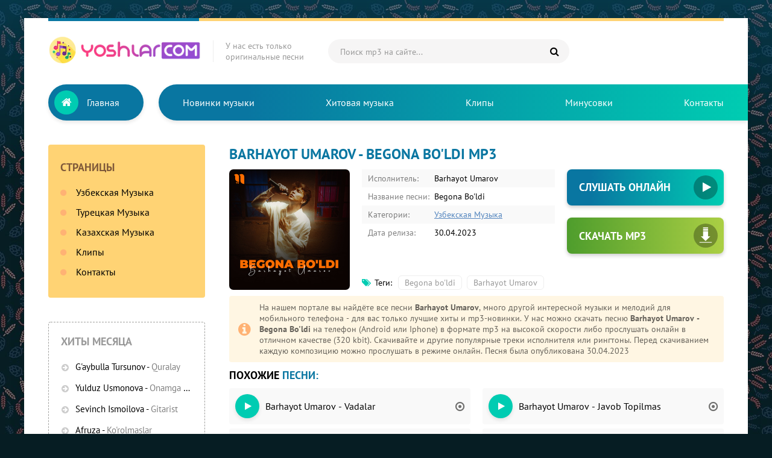

--- FILE ---
content_type: text/html; charset=UTF-8
request_url: https://yoshlar.com/load/music/barhayot_umarov_begona_bo_39_ldi/1-1-0-17609
body_size: 5373
content:
<!DOCTYPE html>
<html lang="ru">
<head>
<title>Barhayot Umarov - Begona Bo&#39;ldi скачать mp3</title>
<meta charset="utf-8">
<meta name="description" content="Скачать или слушать онлайн песню Barhayot Umarov - Begona Bo&#39;ldi mp3 в качестве 320 kbps. Громкая премьера 2025 года Barhayot Umarov - Begona Bo&#39;ldi песня на узбекском доступна для скачивания на сайте! Слушайте и скачивайте песню в mp3 формате">
<meta name="Keywords" content="Barhayot Umarov, Begona Bo&#39;ldi, Barhayot Umarov - Begona Bo&#39;ldi mp3, новый трек, скачать песню, слушайте, узбекский, mp3">
<link rel="canonical" href="https://yoshlar.com/load/music/barhayot_umarov_begona_bo_39_ldi/1-1-0-17609" />
<meta property="og:site_name" content="Скачать музыку бесплатно новинки музыки 2025">
<meta property="og:type" content="article">
<meta property="og:title" content="Barhayot Umarov - Begona Bo&#39;ldi">
<meta name="google-site-verification" content="IbWHCKrUTYH8yM6gIt7q1RtYbz5voddy_5NrMazBylA" />
<meta name="yandex-verification" content="41552a06039d574d" />
<meta name="viewport" content="width=device-width, initial-scale=1.0" />
<meta name="theme-color" content="#0976a1">
<link rel="preload" href="/style2/styles.css" as="style">
<link href="/style2/styles.css" type="text/css" rel="stylesheet" />
<link rel="preload" fetchpriority="high" as="image" href="/style2/logo24.webp" type="image/webp">
<link rel="preload" fetchpriority="high" as="image" href="/_ld/176/39640523.jpg" type="image/webp">
<link rel="preload" href="/fonts/fontawesome-webfont.woff2?v=4.7.0" as="font" type="font/woff2" crossorigin>
<link rel="shortcut icon" href="/images/logo.svg" />
<meta name="robots" content="all" />
<meta property="image" content="/_ld/176/39640523.jpg">
 <style>
.full-text {
 line-height: 1.5;
 font-weight: 300;
}
.ftext {
 max-height: 200px;
 overflow-x: hidden;
 overflow-y: auto;
 margin-top: -1px;
 border: 1px dashed #a0a09e;
 border-radius: 4px;
 padding: 2px 2px 2px 10px; 
}
.clearfix:after{content:"";display:table;clear:both}
 .mobs {
 background: #f9f9f9;
 padding: 5px;
 margin-bottom: 5px;
 font-size: 16px;
}
</style>

</head>
<body>

<div class="wrap">

 <div class="block center">
 
 <!--U1AHEADER1Z--><div class="header fx-row fx-middle"> 
 <a href="/" class="logo"><img src="/style2/logo25.webp" fetchpriority="high" width="253px" height="45px" alt="Новые оригинальные узбекские музыку 2026 - Скачать MP3 бесплатно"/></a>
 <div class="logo-caption">У нас есть только <br>оригинальные песни</div>
 <div class="search-wrap fx-1">
 <div class="search-box">
 <form method="get" action="/search">
 <input placeholder="Поиск mp3 на сайте..." name="q" value="" class="searchde" type="search">
 <input name="do" value="search" type="hidden">
 <input name="subaction" value="search" type="hidden">
 <button type="submit" class="searchc" title="Поиск"><span class="fa fa-search"></span></button>
 </form>
 </div>
 </div>
 <div class="btn-menu"><span class="fa fa-bars"></span></div>
 </div>
 
 <!-- END HEADER -->

 <nav class="nav">
 <ul class="header-nav fx-row to-mob"> 
 <li class="header-nav-main"><a href="/">Главная</a><span class="fa fa-home"></span></li>
 <li><a href="/uzmusic/">Новинки музыки</a></li>
 <li><a href="/xituz">Хитовая музыка</a></li>
 <li><a href="/clips/">Клипы</a></li> 
 <li><a href="/search/minus/">Минусовки</a></li>
 <li><a href="/index/0-13/">Контакты</a></li>
 </ul>
 </nav><!--/U1AHEADER1Z-->

 <!-- END NAV -->

 <div class="cols fx-row">
 
 <!--U1CLEFTER1Z--><div class="col-side">
 <div class="side-box side-nav-box to-mob">
 <div class="btn-close"><span class="fa fa-times"></span></div>
 <div class="side-bt">Страницы</div>
 <ul class="side-bc side-nav">
 <li><a href="/uzmusic/">Узбекская Музыка</a></li>
 <li><a href="/turk/">Турецкая Музыка</a></li>
 <li><a href="/kz-music/">Казахская Музыка</a></li>
 <li><a href="/clips/">Клипы</a></li>
 <li><a href="/index/0-13">Контакты</a></li>
 </ul>
 </div> 
 <div class="side-box to-mob">
 <div class="side-bt"> Хиты месяца</div>
<div class="side-bc">
 <div class="popular">  <a class="popular-desc nowrap" href="https://yoshlar.com/load/music/gaybulla_tursunov_quralay/1-1-0-21110">  <span class="popular-artist">G&#39;aybulla Tursunov</span> - <span class="popular-title">Quralay</span>  </a>  </div><div class="popular">  <a class="popular-desc nowrap" href="https://yoshlar.com/load/music/yulduz_usmonova_onamga_aytmang/1-1-0-21125">  <span class="popular-artist">Yulduz Usmonova</span> - <span class="popular-title">Onamga aytmang</span>  </a>  </div><div class="popular">  <a class="popular-desc nowrap" href="https://yoshlar.com/load/music/sevinch_ismoilova_gitarist/1-1-0-21093">  <span class="popular-artist">Sevinch Ismoilova</span> - <span class="popular-title">Gitarist</span>  </a>  </div><div class="popular">  <a class="popular-desc nowrap" href="https://yoshlar.com/load/music/afruza_korolmaslar/1-1-0-21321">  <span class="popular-artist">Afruza</span> - <span class="popular-title">Ko&#39;rolmaslar</span>  </a>  </div><div class="popular">  <a class="popular-desc nowrap" href="https://yoshlar.com/load/music/yorqinxoja_umarov_million/1-1-0-21138">  <span class="popular-artist">Yorqinxo&#39;ja Umarov</span> - <span class="popular-title">Million</span>  </a>  </div><div class="popular">  <a class="popular-desc nowrap" href="https://yoshlar.com/load/music/jaloliddin_ahmadaliyev_tong_otguncha/1-1-0-21091">  <span class="popular-artist">Jaloliddin Ahmadaliyev</span> - <span class="popular-title">Tong otguncha</span>  </a>  </div><div class="popular">  <a class="popular-desc nowrap" href="https://yoshlar.com/load/music/ziyoda_kochalar/1-1-0-21082">  <span class="popular-artist">Ziyoda</span> - <span class="popular-title">Ko&#39;chalar</span>  </a>  </div><div class="popular">  <a class="popular-desc nowrap" href="https://yoshlar.com/load/music/dildora_niyozova_sevmoqdasan/1-1-0-21075">  <span class="popular-artist">Dildora Niyozova</span> - <span class="popular-title">Sevmoqdasan</span>  </a>  </div><div class="popular">  <a class="popular-desc nowrap" href="https://yoshlar.com/load/music/ozoda_nursaidova_chamadon/1-1-0-21233">  <span class="popular-artist">Ozoda Nursaidova</span> - <span class="popular-title">Chamadon</span>  </a>  </div><div class="popular">  <a class="popular-desc nowrap" href="https://yoshlar.com/load/music/yulduz_usmonova_xamdam_sobirov_daryo_daryo/1-1-0-21301">  <span class="popular-artist">Yulduz Usmonova, Xamdam Sobirov</span> - <span class="popular-title">Daryo daryo</span>  </a>  </div><div class="popular">  <a class="popular-desc nowrap" href="https://yoshlar.com/load/music/yulduz_usmonova_ernar_ajdar_baramyn/1-1-0-21076">  <span class="popular-artist">Yulduz Usmonova, Ернар Айдар</span> - <span class="popular-title">Барамын</span>  </a>  </div><div class="popular">  <a class="popular-desc nowrap" href="https://yoshlar.com/load/music/yorqinxoja_umarov_million_millionlar_ichida_topganim/1-1-0-21197">  <span class="popular-artist">Yorqinxo&#39;ja Umarov</span> - <span class="popular-title">Million millionlar ichida topganim</span>  </a>  </div><div class="popular">  <a class="popular-desc nowrap" href="https://yoshlar.com/load/music/xamdam_sobirov_begonaga_kelin_bolding/1-1-0-21296">  <span class="popular-artist">Xamdam Sobirov</span> - <span class="popular-title">Begonaga kelin bo&#39;lding</span>  </a>  </div></div>
 </div>
 </div><!--/U1CLEFTER1Z-->
 
 <!-- END COL-SIDE -->
 
 <div class="col-main fx-1 clearfix">

 <article class="full ignore-select">
 <h1 class="sect-t"><span>Barhayot Umarov - Begona Bo&#39;ldi mp3</span></h1>
 <div class="fcols fx-row sect1">
 
<div class="fimg img-fit">
 <img fetchpriority="high" src="/_ld/176/39640523.jpg" width="200px" height="200px" alt="Barhayot Umarov - Begona Bo&#39;ldi">
 </div>
 <div class="fmid fx-1 fx-col">
 <ul class="finfo fx-1">
 <li><span>Исполнитель:</span> Barhayot Umarov</li>
 <li><span>Название песни:</span> Begona Bo&#39;ldi</li>
 <li><span>Категории:</span> <a href="/uzmusic">Узбекская Музыка</a></li>
 <li><span>Дата релиза:</span> 30.04.2023</li>
 </ul>
 <div class="ftags fx-row fx-start">
 <h2 class="ftags-caption"><span class="fa fa-tags"></span>Теги: </h2><noindex><a href="/search/Begona%20bo%27ldi/" rel="nofollow" class="eTag">Begona bo'ldi</a>, <a href="/search/Barhayot%20Umarov/" rel="nofollow" class="eTag">Barhayot Umarov</a></noindex> 
 </div>
 </div>
 <div class="fright">
 <div style="max-width: 100%; margin: 0 auto;">

<a href="#" class="player-btn open-player" data-plfull="0" rel="https://file.yoshlar.com/mp3/2023/Barhayot_Umarov-Begona_boldi.mp3" data-name="Barhayot Umarov" data-song="Begona Bo&#39;ldi" data-image="/_ld/176/39640523.jpg">Слушать онлайн<span class="plfull"><i class="fa fa-play"></i><i class="fa fa-pause"></i></span></a>

</div> 
 
 <a class="fdl fx-row fx-middle" download target="_self" href="https://file.yoshlar.com/mp3/2023/Barhayot_Umarov-Begona_boldi.mp3">
 <div class="fdl-dl"><span class="fa fa-arrow-down"></span></div>Скачать MP3
 </a>
 </div>
 </div>
 


 <div class="fcaption">
<div>На нашем портале вы найдёте все песни <b>Barhayot Umarov</b>, много другой интересной музыки и мелодий для мобильного телефона - для вас только лучшие хиты и mp3-новинки. У нас можно скачать песню <b>Barhayot Umarov - Begona Bo&#39;ldi</b> на телефон (Android или Iphone) в формате mp3 на высокой скорости либо прослушать онлайн в отличном качестве (320 kbit). Скачивайте и другие популярные треки исполнителя или рингтоны. Перед скачиванием каждую композицию можно прослушать в режиме онлайн. Песня была опубликована 30.04.2023</div>
 </div>

 <div class="sect1">
 <div class="sect-t">Похожие <span>песни:</span></div>
 <div class="sect-c columns-grid">
 
<ul class="uRelatedEntries"><li><a class="yosh fx-row fx-middle" style="margin-bottom: 7px" href="/load/music/barhayot_umarov_vadalar/1-1-0-21328">
 <div class="yosh-play-icon"><span class="fa fa-play"></span></div>
 <div class="yosh-desc fx-1">
 <div class="yosh-artist nowrap">Barhayot Umarov - Vadalar</div>
 </div>
 <div class="yosh-load-icon"><span class="fa fa-dot-circle-o"></span></div>
 </a>
</li><li><a class="yosh fx-row fx-middle" style="margin-bottom: 7px" href="/load/music/barhayot_umarov_senda_gapim_bor/1-1-0-21034">
 <div class="yosh-play-icon"><span class="fa fa-play"></span></div>
 <div class="yosh-desc fx-1">
 <div class="yosh-artist nowrap">Barhayot Umarov - Senda gapim bor</div>
 </div>
 <div class="yosh-load-icon"><span class="fa fa-dot-circle-o"></span></div>
 </a>
</li><li><a class="yosh fx-row fx-middle" style="margin-bottom: 7px" href="/load/music/barhayot_umarov_sindi_kongil/1-1-0-20610">
 <div class="yosh-play-icon"><span class="fa fa-play"></span></div>
 <div class="yosh-desc fx-1">
 <div class="yosh-artist nowrap">Barhayot Umarov - Sindi ko&#39;ngil</div>
 </div>
 <div class="yosh-load-icon"><span class="fa fa-dot-circle-o"></span></div>
 </a>
</li><li><a class="yosh fx-row fx-middle" style="margin-bottom: 7px" href="/load/music/barhayot_umarov_javob_topilmas/1-1-0-20246">
 <div class="yosh-play-icon"><span class="fa fa-play"></span></div>
 <div class="yosh-desc fx-1">
 <div class="yosh-artist nowrap">Barhayot Umarov - Javob Topilmas</div>
 </div>
 <div class="yosh-load-icon"><span class="fa fa-dot-circle-o"></span></div>
 </a>
</li><li><a class="yosh fx-row fx-middle" style="margin-bottom: 7px" href="/load/music/barhayot_umarov_ko_39_ngil/1-1-0-19274">
 <div class="yosh-play-icon"><span class="fa fa-play"></span></div>
 <div class="yosh-desc fx-1">
 <div class="yosh-artist nowrap">Barhayot Umarov - Ko&#39;ngil</div>
 </div>
 <div class="yosh-load-icon"><span class="fa fa-dot-circle-o"></span></div>
 </a>
</li><li><a class="yosh fx-row fx-middle" style="margin-bottom: 7px" href="/load/music/barhayot_umarov_arzon_sotibsan/1-1-0-18922">
 <div class="yosh-play-icon"><span class="fa fa-play"></span></div>
 <div class="yosh-desc fx-1">
 <div class="yosh-artist nowrap">Barhayot Umarov - Arzon sotibsan</div>
 </div>
 <div class="yosh-load-icon"><span class="fa fa-dot-circle-o"></span></div>
 </a>
</li></ul>
 
 </div>
 </div>
 <div class="sect1">
 <div class="sect-t">Новые <span>песни:</span></div>
 <div class="sect-c columns-grid">
 <a class="yosh fx-row fx-middle" href="https://yoshlar.com/load/music/tadzhikskaja_muzyka/shabnam_surayo_ohi_dil/13-1-0-21411">  <div class="yosh-clip-icon"><span class="fa fa-play open-player"></span></div>  <div class="yosh-desc fx-1">  <div class="yosh-artist nowrap">Shabnam Surayo</div> <div class="yosh-title nowrap">Ohi dil </div>  </div>  <div class="yosh-load-icon"><span class="fa fa-download"></span></div> </a><a class="yosh fx-row fx-middle" href="https://yoshlar.com/load/music/oybek_va_nigora_bir_dana/1-1-0-21410">  <div class="yosh-clip-icon"><span class="fa fa-play open-player"></span></div>  <div class="yosh-desc fx-1">  <div class="yosh-artist nowrap">Oybek va Nigora</div> <div class="yosh-title nowrap">Bir dana </div>  </div>  <div class="yosh-load-icon"><span class="fa fa-download"></span></div> </a><a class="yosh fx-row fx-middle" href="https://yoshlar.com/load/music/sunnatillo_dostov_aylanoyin/1-1-0-21409">  <div class="yosh-clip-icon"><span class="fa fa-play open-player"></span></div>  <div class="yosh-desc fx-1">  <div class="yosh-artist nowrap">Sunnatillo Do&#39;stov</div> <div class="yosh-title nowrap">Aylanoyin </div>  </div>  <div class="yosh-load-icon"><span class="fa fa-download"></span></div> </a><a class="yosh fx-row fx-middle" href="https://yoshlar.com/load/music/toiraxmed_kelmadi/1-1-0-21407">  <div class="yosh-clip-icon"><span class="fa fa-play open-player"></span></div>  <div class="yosh-desc fx-1">  <div class="yosh-artist nowrap">Toiraxmed</div> <div class="yosh-title nowrap">Kelmadi </div>  </div>  <div class="yosh-load-icon"><span class="fa fa-download"></span></div> </a><a class="yosh fx-row fx-middle" href="https://yoshlar.com/load/music/bunyod_sodiqov_bu_ishq/1-1-0-21406">  <div class="yosh-clip-icon"><span class="fa fa-play open-player"></span></div>  <div class="yosh-desc fx-1">  <div class="yosh-artist nowrap">Bunyod Sodiqov</div> <div class="yosh-title nowrap">Bu ishq </div>  </div>  <div class="yosh-load-icon"><span class="fa fa-download"></span></div> </a><a class="yosh fx-row fx-middle" href="https://yoshlar.com/load/music/ulug_39_bek_yulchiyev_axahay/1-1-0-21405">  <div class="yosh-clip-icon"><span class="fa fa-play open-player"></span></div>  <div class="yosh-desc fx-1">  <div class="yosh-artist nowrap">Ulug&#39;bek Yulchiyev</div> <div class="yosh-title nowrap">Axahay </div>  </div>  <div class="yosh-load-icon"><span class="fa fa-download"></span></div> </a><a class="yosh fx-row fx-middle" href="https://yoshlar.com/load/music/bobur_yusupov_onam/1-1-0-21404">  <div class="yosh-clip-icon"><span class="fa fa-play open-player"></span></div>  <div class="yosh-desc fx-1">  <div class="yosh-artist nowrap">Bobur Yusupov</div> <div class="yosh-title nowrap">Onam </div>  </div>  <div class="yosh-load-icon"><span class="fa fa-download"></span></div> </a><a class="yosh fx-row fx-middle" href="https://yoshlar.com/load/music/azizbek_hamidov_du_se_bor_namesha/1-1-0-21403">  <div class="yosh-clip-icon"><span class="fa fa-play open-player"></span></div>  <div class="yosh-desc fx-1">  <div class="yosh-artist nowrap">Azizbek Hamidov</div> <div class="yosh-title nowrap">Ду се бор намеша </div>  </div>  <div class="yosh-load-icon"><span class="fa fa-download"></span></div> </a><a class="yosh fx-row fx-middle" href="https://yoshlar.com/load/music/gaybulla_tursunov_jasmin_istayman/1-1-0-21393">  <div class="yosh-clip-icon"><span class="fa fa-play open-player"></span></div>  <div class="yosh-desc fx-1">  <div class="yosh-artist nowrap">G&#39;aybulla Tursunov, Jasmin</div> <div class="yosh-title nowrap">Istayman </div>  </div>  <div class="yosh-load-icon"><span class="fa fa-download"></span></div> </a><a class="yosh fx-row fx-middle" href="https://yoshlar.com/load/music/shavkat_zulfiqor_nurzida_isayeva_men_onamni_yaxshi_koraman/1-1-0-21401">  <div class="yosh-clip-icon"><span class="fa fa-play open-player"></span></div>  <div class="yosh-desc fx-1">  <div class="yosh-artist nowrap">Shavkat Zulfiqor, Nurzida Isayeva</div> <div class="yosh-title nowrap">Men onamni yaxshi ko&#39;raman </div>  </div>  <div class="yosh-load-icon"><span class="fa fa-download"></span></div> </a>
 </div>
 </div>
<div class="sect1">

</div>
 </article>
 
 </div>
 
 <!-- END COL-MAIN -->

 </div>
 
 <!-- END COLS -->
<div style="background: #eee; padding: 20px 40px 20px 40px; font-size: 16px; color: #434242;">
<b><a href="https://yoshlar.com/" rel="nofollow noopener"> Главная </a> » <a href="/uzmusic">Узбекская Музыка</a> » Barhayot Umarov - Begona Bo&#39;ldi скачать mp3</b><br><br>

 <b>ЧТО МЫ ПРЕДЛАГАЕМ?</b><br>
Скачивать бесплатно популярные узбекские песни мр3 2026.<br>

Скачать популярные и новые песни в формате mp3<br>
Нажмите кнопку «Узбекская Музыка» в строке меню, чтобы насладиться новыми песнями! Нажмите «Новинки музыки», чтобы прослушать или скачать песни, которые сейчас в тренде!<br>
</div>

<script src="/js/jquery-3.6.0.min.js" defer></script>
<script type="text/javascript" src="/js/audioplayer.js" defer></script>

<!--U1BFOOTER1Z--><div class="footer fx-row fx-middle">
 <div class="ftleft fx-1">
 Найти музыкальный трек, скачать его, получить тексты любимых хитов и даже посмотреть клип можно на музыкальном портале YOSHLAR.COM. Здесь собраны лучшие хиты Узбекистана.<br>
 По всем вопросам пишите на: <a rel="nofollow" target="_blank" href="mailto:info@yoshlar.com">info@yoshlar.com</a>
 <br>2010-2026 © Yoshlar.com - Узбекский музыкальный портал!
 </div>
 <div class="ftcount">
 <span style="display: none;"><!--LiveInternet counter--><script type="text/javascript">
 document.write("<a href='//www.liveinternet.ru/click' "+
 "target=_blank><img src='//counter.yadro.ru/hit?t44.6;r"+
 escape(document.referrer)+((typeof(screen)=="undefined")?"":
 ";s"+screen.width+"*"+screen.height+"*"+(screen.colorDepth?
 screen.colorDepth:screen.pixelDepth))+";u"+escape(document.URL)+
 ";h"+escape(document.title.substring(0,150))+";"+Math.random()+
 "' alt='' title='LiveInternet' "+
 "border='0' width='31' height='31'><\/a>")
 </script><!--/LiveInternet--></span></div>
 </div>
 
 <!-- END FOOTER -->

 </div>

 <!-- END BLOCK -->

</div>
<span style="display: none;">
</span>

<!-- END WRAP -->



<script src="/js/libs.js" defer></script><!--/U1BFOOTER1Z-->

<script type="application/ld+json">{"@context":"https://schema.org","@graph":[{"@type":"BreadcrumbList","@context":"https://schema.org/","itemListElement":[{"@type":"ListItem","position":1,"item":{"@id":"https://yoshlar.com/","name":"Скачать музыку и клип бесплатно"}},{"@type":"ListItem","position":2,"item":{"@id":"https://yoshlar.com/uzmusic/","name":"Mp3"}},{"@type":"ListItem","position":3,"item":{"@id":"https://yoshlar.com/load/music/barhayot_umarov_begona_bo_39_ldi/1-1-0-17609","name":"Barhayot Umarov - Begona Bo&#39;ldi"}}]}]}</script>
</body>
</html>
<!-- 0.21412 (s722) -->

--- FILE ---
content_type: text/css
request_url: https://yoshlar.com/style2/styles.css
body_size: 10003
content:
/* SET BASE
----------------------------------------------- */
* {background: transparent;margin:0;padding:0;outline:none;border: 0;-webkit-box-sizing: border-box;-moz-box-sizing: border-box;box-sizing: border-box;}
ol, ul {list-style:none;}
article, aside, figure, figure img, hgroup, footer, header, nav, section, main {display: block;}
body {font: 16px 'PT Sans', Arial, sans-serif; line-height:normal; padding:0; margin:0;        
color: #000; background:#061d23 url(../images/bg2.webp); height:100%; width:100%; font-weight:400;}
img {max-width:100%;}
.clr {clear: both;}
.clearfix:after {content: ""; display: table; clear: both;}
a {color: #000; text-decoration: none;}
a:hover, a:focus {color:#0976a1; text-decoration: none;}
h1, h2, h3, h4, h5 {font-weight:700; font-size:18px;}

button, input {font-family: 'PT Sans' !important;}

/*--- SET ---*/
button, input[type="button"], input[type="reset"], input[type="submit"] {
	padding:0 20px; display:inline-block; height:40px; line-height:40px; border-radius:20px; cursor:pointer; 
	background-color:#00ccb2; color:#fff; text-align:center; font-weight: 700; font-size: 16px;}
button:hover, input[type="button"]:hover, input[type="reset"]:hover, input[type="submit"]:hover {background-color:#05ad97; color:#fff;}
button:active, input[type="button"]:active, input[type="reset"]:active, input[type="submit"]:active {box-shadow: inset 0 1px 4px 0 rgba(0,0,0,0.1);}

input[type="text"], input[type="password"], input[type="search"] {display:block; width:100%; height:40px; line-height:40px; padding:0 15px;
	color:#000000; background-color:#fff; border-radius:4px; -webkit-appearance: none; 
	box-shadow:0 0 0 1px #EDEDED,inset 1px 1px 3px 0 rgba(0,0,0,0.06); font-size: 16px;}
input:focus::placeholder {color: transparent} 

select {height:40px; border:1px solid #e3e3e3; background-color:#FFF;}
textarea {display:block; width:100%; padding:10px; border:1px solid #e3e3e3; background-color:#F8F8F8; 
border-radius:0; overflow:auto; vertical-align:top; resize:vertical; 
box-shadow:0 0 0 1px #EDEDED,inset 1px 1px 3px 0 rgba(0,0,0,0.1);}

.img-fit {overflow: hidden; position: relative;}
.img-fit img {width: 100%; height: 100%; object-fit: cover; border-radius: 7px;}
.nowrap {white-space:nowrap; overflow:hidden; text-overflow:ellipsis;}
button, .anim {transition: all .3s;}

.fx-row {display:-ms-flexbox;display:-webkit-flex;display:flex;-ms-flex-wrap:wrap;-webkit-flex-wrap:wrap;flex-wrap:wrap;
-ms-flex-pack:justify;-webkit-justify-content:space-between;justify-content:space-between;}
.fx-center{-ms-flex-pack:center;-webkit-justify-content:center;justify-content:center}
.fx-middle{-ms-flex-align:center;-webkit-align-items:center;align-items:center}
.fx-col{display:-ms-flexbox;display:-webkit-flex;display:flex; 
-ms-flex-direction:column;-webkit-flex-direction:column;flex-direction:column}
.fx-start {-webkit-justify-content:flex-start;justify-content:flex-start;}
.fx-first {-ms-flex-order: -1;-webkit-order: -1;order: -1;}
.fx-last {-ms-flex-order: 10;-webkit-order: 10;order: 10;}
.fx-1, .fdl-btns .fdl {-ms-flex-preferred-size: 0; flex-basis: 0; -webkit-box-flex: 1; -ms-flex-positive: 1; flex-grow: 1; 
	max-width: 100%; min-width: 50px;}

b, strong {font-weight: 700;}
.footer a:hover, .col-side a:hover, .yosh:hover .yosh-desc, .speedbar a:hover, .btn-login:hover {text-decoration: underline;}

/* BASIC GRID
----------------------------------------------- */
.wrap {min-width:320px; overflow:hidden; padding-top: 30px;}
.wrap::before {content: ''; position: absolute; left: 0; right: 0; top: 0; height: 300px; 
	background: linear-gradient(to bottom, rgba(9,118,161,0.3) 0%, transparent 100%);}
.center {max-width:1200px; margin:0 auto; position:relative; z-index:20; 
	background-color: #fff; box-shadow: 0 0 30px rgba(0,0,0,0.05);}
.header {padding: 30px 40px 30px 40px; position: relative; 
	background: #fff }
.header:before, .footer::before {content: ''; position: absolute; left: 40px; right: 40px; top: 0; height: 5px;
	background: linear-gradient(to right, #0976a1 0%, #0976a1 250px, #ffd374 250px, #ffd374 100%);}
.nav {padding-left: 223px; position: relative;}
.col-side {width: 300px; padding: 40px; padding-right: 0;}
.col-main {min-height: 50vh; padding: 40px;}
.footer {background: #eee url(../images/logo.svg) 40px center / 40px no-repeat; color: #999;
	padding: 20px 40px 20px 120px; line-height: 1.6; position: relative; font-size: 14px;}
.footer a {color: #0976a1; text-decoration: underline;}
.rkl {margin-bottom: 20px; text-align: center; overflow: hidden;}
.rkl img, .rkl a {display: block;}


/* HEADER, FOOTER
----------------------------------------------- */
.logo {height: 50px; display: inline-block; color: #000 !important;
	font-weight: 700; font-size: 38px; line-height: 50px;}
.logo span {display: inline-block; vertical-align: middle; text-transform: uppercase; margin-left: 8px; 
	background-color: #00ccb2; color:#fff; font-size: 14px; 
	height: 26px; line-height: 26px; border-radius: 13px; padding: 0 10px;}
.logo-caption {padding-left: 20px; margin-left: 20px; border-left: 1px solid #eee; color: #999; font-size: 14px;}
.search-wrap {margin: 0 0 0 40px; position: relative;}
.search-box {max-width:400px; position:relative;}
.search-box input, .search-box input:focus {width:100%; padding:0 60px 0 20px; border-radius: 20px; 
	background-color: #f6f5f5; box-shadow: none;}
.search-box input:not(:focus)::placeholder {color: #999; opacity: 1; font-size: 14px;} 
.search-box button {position:absolute; right:5px; top:0px; z-index:10; width:40px; padding:0 !important; 
	background-color: transparent !important; color: #000 !important;}

.header-nav {background-color: #0976a1; border-radius: 30px 0 0 30px; padding: 0 30px; 
	box-shadow: 0 3px 6px rgba(0,0,0,0.1); 
	background: linear-gradient(to right, #0976a1 0%, #0976a1 15%, #00ccb2 100%);}
.header-nav a {display: block; height: 60px; line-height: 60px; color: #fff; padding: 0 10px;}
@media screen and (min-width: 1220px) {
	.header-nav-main {position: absolute; left: 40px; top: 0; color: #fff;}
	.header-nav-main a {border-radius: 30px; white-space: nowrap; padding: 0 40px 0 64px; 
		background-color: #0976a1; box-shadow: 0 3px 6px rgba(0,0,0,0.1);}
	.header-nav-main .fa {pointer-events: none; position: absolute; left: 10px; top: 10px; 
		width: 40px; height: 40px; line-height: 40px; border-radius: 20px; font-size: 18px;
		text-align: center; background: #00ccb2; color: #fff;}
}
.header-nav a:hover, .sect-link:hover, .ftags a:hover {background-color: #0976a1; color: #fff; border-color: #0976a1;}


/* SIDE
----------------------------------------------- */
.side-box + .side-box {margin-top: 40px;}
.side-box {border: 1px dashed #a0a09e; padding: 20px; border-radius: 4px;}
.side-bt {font-size: 18px; font-weight: 700; margin-bottom: 20px; color: #999; text-transform: uppercase;}
.side-nav-box {background-color: #ffd374; border: 0;}
.side-nav-box .side-bt {color: #7f593a; padding-top: 6px;}
.side-nav a {display: block; margin-bottom: 13px; white-space: nowrap;}
.side-nav a:before {content:"\f111"; font-family:'FontAwesome'; color:#ffb274; font-size: 12px; 
	width: 26px; display: inline-block; vertical-align: middle; position: relative; top: -1px;}
.popular {margin-bottom: 13px; line-height: 1.5;}
.popular-desc {display: block; padding-left: 24px; position: relative; font-size: 15px;}
.popular-desc:before {content:"\f0a9"; font-family:'FontAwesome'; color:#ccc; 
	display: inline-block; vertical-align: middle; position: absolute; left: 1px; top: 2px; font-size: 14px;}
.popular-title {opacity: 0.5;}



/* SECT
----------------------------------------------- */
.sections:not(:last-child), .sect1 {margin-bottom: 10px;}
.sections .sect {width: 49%;}
.sect-t {font-size: 18px; font-weight: 700; text-transform: uppercase; margin-bottom: 10px;}
.sect-t > span {color: #0976a1;}
.sect-link {display: block; background-color: #a0a09e; color: #fff; padding: 10px; 
	text-align: center; margin-top: 20px; border-radius: 4px;}
.sect-link .fa {margin-left: 10px;}
.columns-grid {column-gap: 20px; column-width: 320px;}
.columns-grid .yosh {page-break-inside: avoid; break-inside: avoid;}


/* SHORT STORY
----------------------------------------------- */
.yosh {padding: 10px; border-radius: 4px;}
.yosh:nth-child(2n+1) {background-color: #f9f9f9;}
.yosh-title {opacity: 0.5; font-size: 15px;}
.yosh-play-icon, .yosh-clip-icon {width: 40px; height: 40px; border-radius: 50%; font-size: 14px; 
	display: flex; justify-content: center; align-items: center; padding-left: 3px; 
	background-color: #00ccb2; color: #fff; margin-right: 10px; box-shadow: 0 3px 6px rgba(0,0,0,0.1);}
.yosh-clip-icon {background-color: #fc3d71; font-size: 16px; color: #fff;}
.yosh-load-icon {margin-left: 10px; color: #70706f; font-size: 18px;}


/* MOVIE ITEM
----------------------------------------------- */
.kinolar-item {width: calc((95% - 60px)/4); float: left; margin: 0 20px 20px 0;}
.kinolar-item:nth-child(4n) {margin-right: 0;}
.kinolar-img {display: block; padding-top: 140%; color: #ccc; box-shadow: 0 3px 6px rgba(0,0,0,0.1)}
.kinolar-img img {position: absolute; left: 0; top: 0;}
.kinolar-img::before {content: ''; position: absolute; z-index: 5; left: 0; right: 0; bottom: 0; height: 70%; 
	background: linear-gradient(to top, #000 0%, transparent 100%);}
.kinolar-desc {position: absolute; left: 0; right: 0; bottom: 0; z-index: 10; 
	padding: 15px; color: #e3e3e3; font-size: 14px; line-height: 1.6;}
.kinolar-title {font-weight: 700; font-size: 14px; color: #fff; text-transform: uppercase; margin-top: 5px;}
.kinolar-category {position: absolute; right: 10px; top: 10px; z-index: 10; display: inline-block; 
	background: linear-gradient(to top, #0976a1 0%, #0976a1 30%, #00ccb2 100%); color: #fff; 
	padding: 5px 13px; border-radius: 3px; font-size: 11px; opacity: 0.8;}

	
/* NEWS ITEM
----------------------------------------------- */
.news-item {width: calc((95% - 20px)/2); float: left; margin: 0 20px 20px 0; background-color: #f9f9f9;}
.news-item:nth-child(2n) {margin-right: 0;}
.news-img {width: 140px; height: 140px; display: block;}
.news-desc {padding: 15px 20px; padding-bottom: 0; line-height: 1.3; font-size: 18px;}
.news-title	{display: inline-block; margin-bottom: 10px; 
	display: -webkit-box; -webkit-line-clamp: 3; -webkit-box-orient: vertical; overflow: hidden;}
.news-meta {background-color: #eee; margin: 0 -20px; padding: 6px 20px;}
.news-meta div {color: #999; margin-right: 15px; font-size: 14px; display: inline-block;}
.news-meta .fa {margin-right: 8px;}


/* BOTTOM NAVIGATION
----------------------------------------------- */
.bottom-nav {line-height:46px; text-align:center; margin-top: 30px; font-size: 18px; }
.pagi-nav, .pagi-nav > span {max-width:100%; display:inline-block;}
.pnext a, .pprev a, .pprev > span, .pnext > span {display:block; width:46px;}
.navigation a, .navigation span, .pnext a, .pprev a, .pprev > span, .pnext > span {display:inline-block; padding:0 5px; 
min-width:46px; background-color:#fff; margin:0 3px; border-radius:4px; margin-top: 10px; border: 1px solid #eee;}
.navigation span:not(.nav_ext), .pagi-nav a:hover {background-color:#0976a1; color:#fff; border-color: #0976a1;}

.catPages1{padding:0!important;margin:0!important}
.swchItemA,.swchItem,.swchItemA1,.swchItem1{display: inline-block; padding: 0 5px; min-width: 36px; background-color: #fff; margin: 0 3px; border-radius: 4px; margin-top: 8px; border: 1px solid #eee;}
.swchItem,.swchItem1{color:#000; background:#fff}
.swchItem:hover,.swchItem1:hover{background:#0976a1;color:#fff;text-decoration:none}
.swchItemA,.swchItemA1{background:#0976a1; color:#fff;}
.catPages1,.catPages2{padding:10px 0}
.pagesBlock2{margin-top:10px!important;display:block}


/* FULL
----------------------------------------------- */
.full-comms {display: none;}
.fheader {margin-bottom: 20px;}
.full h1 {font-size: 24px; font-weight: 700; text-transform: uppercase;}
.full h1 a {margin-left: 10px; font-size: 14px;}
.fimg {width: 200px; height: 200px; margin-right: 20px;}
.fright {width: 260px; margin-left: 20px;}
.fcaption {font-size: 14px; line-height: 1.3; min-height: 40px;
	background-color: rgba(255, 211, 116, 0.2); border-radius: 4px; padding: 10px 15px; 
	color: rgba(0,0,0,0.6); position: relative; padding-left: 50px; margin-bottom: 10px;}
.fcaption div {display: -webkit-box; -webkit-box-orient: vertical; overflow: hidden;}
.fcaption::before {content:"\f05a"; font-family:'FontAwesome'; color: #ffb274; 
	position: absolute; left: 15px; top: 50%; transform: translateY(-50%); font-size: 24px;}
.fdl {height: 60px; border-radius: 8px; padding: 0 70px 0 20px; color: #fff; position: relative;
	box-shadow: 0 3px 6px rgba(0,0,0,0.2); text-transform: uppercase; font-weight: 700; font-size: 18px;
	background: linear-gradient(to right, #4e9d2c 0%, #abcf44 100%); margin-bottom: 20px;}
.fdl-dl {width: 40px; height: 40px; line-height: 40px; text-align: center; border-radius: 50%; color: #fff;
	background-color: rgba(0,0,0,0.3); position: absolute; right: 10px; top: 10px; font-size: 18px;}
.fdl:hover {background: linear-gradient(to right, #70b353 0%, #b6d758 100%); color: #fff;}
.finfo li {position: relative; padding: 6px 10px 6px 120px; font-size: 14px;}
.finfo li:nth-child(2n+1) {background-color: #f9f9f9;}
.finfo li > span:first-child {position: absolute; left: 10px; top: 6px; opacity: 0.5;}
.finfo a {color: #5687bf; text-decoration: underline;}
.ftags {font-size: 0;}
.ftags-caption, .ftags a {height: 24px; line-height: 24px; margin: 10px 10px 0 0; font-size: 14px; font-weight: 400;}
.ftags a {display: inline-block; padding: 0 10px; border-radius: 6px; margin-right: 8px;
	border: 1px solid #eee; color: #999; line-height: 22px;}
.ftags .fa {margin-right: 6px; color: #00ccb2;}

.fdl-btns {margin: 0 -10px;}
.fdl-btns .fdl {margin: 20px 10px 0 10px;}
.fdl-hd {background: linear-gradient(to top, #f0932b 0%, #f0932b 30%, #ffd374 100%); color: #7f593a;}
.fdl-mobile {background: linear-gradient(to top, #0976a1 0%, #0976a1 30%, #00ccb2 100%); color: #fff;}
.fdl .fa-arrow-down::before {content: ''; width: 40px; height: 40px; display: block;
	background: url(../images/dl.png) center center no-repeat; background-size: contain;}


/* FULL STORY STATIC
----------------------------------------------- */
.video-box embed, .video-box object, .video-box video, .video-box iframe, .video-box frame 
{width: 100%; max-width:100% !important; height:400px; display:block; margin:0 auto;}
.mejs-container {max-width:100% !important;}
.full-text {color:#444; font-size:16px; line-height:1.5;}
.full-text img {max-width:100%; margin:10px auto;}
.full-text a {text-decoration:underline; color:#5687bf;}
.full-text a:hover {text-decoration:none;}
.full-text h2, .full-text h3, .full-text h4, .full-text h5 {margin:10px 0; font-size:18px; font-weight:700;}
.full-text p {margin-bottom:10px;}
.full-text > ul, .full-text > ol {margin:10px 0;}
.full-text > ul li {list-style:disc; margin-left:40px; position:relative;}
.full-text > ol li {list-style:decimal; margin-left:40px;}


/* ADAPTIVE
----------------------------------------------- */
.btn-menu, .side-panel .header-nav .fa {display:none;}
.side-panel {width:260px; height:100%; overflow-x:hidden; overflow-y:auto; background-color:#fff;
padding:0; z-index:888; position:fixed; left:-280px; top:0; transition:left .4s;}
.side-panel.active {left:0;}
.close-overlay {width:100%; height:100%; background-color:rgba(0,0,0,0.8); 
position:fixed; left:0; top:0; z-index:887; display:none; cursor: pointer;}
.btn-close {cursor:pointer; display:block; left: 260px; top: -40px; position: fixed; z-index: 9999;
width:40px; height:40px; line-height:40px; text-align:center; font-size:18px; 
background-color: #e84e36; color: #fff; transition:top .4s; -webkit-transition:top .4s;}
.btn-close.active {top:0px;}
.side-panel .header-nav {display: none; text-align: left; border-radius: 0; padding: 20px;}
.side-panel .header-nav > li {width: 100%; margin-left: 0;}
.side-panel .header-nav > li > a {height: 40px; line-height: 40px; display: none;}
.side-panel .to-mob {margin: 0 !important;}
.side-panel .side-box {border-radius: 0; border: 0;}

@media screen and (max-width: 1220px) {
	.wrap {padding-top: 0;}
	body {background-image: none;}
	.center {max-width:1000px;}
	.nav, .col-side {display: none;}
	.cols {display: block;}
	.header::before, .footer::before {right: 20px; left: 20px; 
		background: linear-gradient(to right, #0976a1 0%, #0976a1 50%, #ffd374 50%, #ffd374 100%);}
	.header {box-shadow: 0 0 15px rgba(0,0,0,0.1); padding: 20px;}
	.header, .col-main {padding-left: 20px; padding-right: 20px;}
	.btn-login {margin-left: 20px;}
	.btn-menu {cursor:pointer; display:block; color: #fff; border-radius: 20px; 
	width:40px; height:40px; line-height:40px; text-align:center; font-size:18px; 
	background-color: #01435d; box-shadow: 0 3px 6px rgba(0,0,0,0.1); margin-left: 20px;}
}

@media screen and (max-width: 950px) {
	.center {max-width:768px;}
	.logo-caption {display: none;}
	.header {padding-bottom: 0; box-shadow: none;}
	.search-wrap {-ms-flex-order: 10;-webkit-order: 10;order: 10; margin: 0; margin-top: 20px; min-width: 100%;}
	.search-box {max-width: 100%;}
	.footer {padding: 20px;	display: block; padding-top: 140px; 
		background-position: center 20px; text-align: center; background-size: 100px 100px;}
	.ftleft {margin-bottom: 20px;}
	.logo {-ms-flex-preferred-size: 0; flex-basis: 0; -webkit-box-flex: 1; -ms-flex-positive: 1; flex-grow: 1; 
		max-width: 100%; min-width: 50px; white-space: nowrap; overflow: hidden; text-overflow: ellipsis;}
	.news-item {width: 100%; margin-right: 0;}

	.fright {width: 100%; margin: 0; margin-top: 20px;}
}

@media screen and (max-width: 760px) {
	.center {max-width:640px;}
	.sections .sect {width: 100%; margin-bottom: 20px;}
        
	.fcols {display: block;}
	.fimg {margin: 0 auto 20px auto;}
	.full h1 {text-align: center;}
	.fdl-btns {margin: 10px 0 0 0;}
	.fdl-btns .fdl {margin: 10px 0 0 0; min-width: 100%;}

	.ac-protect {margin-top:0px;}
	.comments-tree-list .comments-tree-list {padding-left:0px !important;}
	.comments-tree-list .comments-tree-list:before {display:none;}
	.mass_comments_action {display:none;}
	.sub-title h1 {font-size:18px; line-height:24px;}
}

@media screen and (max-width: 590px) {
	.center {max-width:480px;}
	.logo {font-size: 28px;}
        .fimg {width: 150px; height: 150px;}
        .col-main {padding-top: 20px;}
	.kinolar-item {width: calc((90% - 20px)/2);}
	.kinolar-item:nth-child(2n) {margin-right: 0;}

	.video-box embed, .video-box object, .video-box video, .video-box iframe, .video-box frame {height:300px;}
	.ui-dialog {width:100% !important;}
	.upop-left, .upop-right {float:none !important; width:100% !important; margin:0; padding:0 20px;}
	.upop-left {margin-bottom:10px; text-align:center;}
	.ui-dialog-buttonset button {display:block; margin:0 0 5px 0; width:100%;}
	#dofullsearch, #searchsuggestions span.seperator {display:none !important;}
}

@media screen and (max-width: 470px) {
	.center22 {max-width:360px;}

	.finfo li {padding-left: 120px;}
	.finfo li span {display: inline-block; width: 100px; overflow: hidden; white-space: nowrap; text-overflow: ellipsis;}
	.video-box embed, .video-box object, .video-box video, .video-box iframe, .video-box frame {height:250px;}
}



/*!
 *  Font Awesome 4.7.0 by @davegandy - http://fontawesome.io - @fontawesome
 *  License - http://fontawesome.io/license (Font: SIL OFL 1.1, CSS: MIT License)
 */
 @font-face{font-family:'FontAwesome';
 src:url('../fonts/fontawesome-webfont.woff2?v=4.7.0') format('woff2');
 font-weight:normal;font-style:normal; font-display: swap;}
 .fa{display:inline-block;font:normal normal normal 14px/1 FontAwesome;font-size:inherit;text-rendering:auto;-webkit-font-smoothing:antialiased;-moz-osx-font-smoothing:grayscale}.fa-lg{font-size:1.33333333em;line-height:.75em;vertical-align:-15%}.fa-2x{font-size:2em}.fa-3x{font-size:3em}.fa-4x{font-size:4em}.fa-5x{font-size:5em}.fa-fw{width:1.28571429em;text-align:center}.fa-ul{padding-left:0;margin-left:2.14285714em;list-style-type:none}.fa-ul>li{position:relative}.fa-li{position:absolute;left:-2.14285714em;width:2.14285714em;top:.14285714em;text-align:center}.fa-li.fa-lg{left:-1.85714286em}.fa-border{padding:.2em .25em .15em;border:solid .08em #eee;border-radius:.1em}.fa-pull-left{float:left}.fa-pull-right{float:right}.fa.fa-pull-left{margin-right:.3em}.fa.fa-pull-right{margin-left:.3em}.pull-right{float:right}.pull-left{float:left}.fa.pull-left{margin-right:.3em}.fa.pull-right{margin-left:.3em}.fa-spin{-webkit-animation:fa-spin 2s infinite linear;animation:fa-spin 2s infinite linear}.fa-pulse{-webkit-animation:fa-spin 1s infinite steps(8);animation:fa-spin 1s infinite steps(8)}@-webkit-keyframes fa-spin{0%{-webkit-transform:rotate(0deg);transform:rotate(0deg)}100%{-webkit-transform:rotate(359deg);transform:rotate(359deg)}}@keyframes fa-spin{0%{-webkit-transform:rotate(0deg);transform:rotate(0deg)}100%{-webkit-transform:rotate(359deg);transform:rotate(359deg)}}.fa-rotate-90{-ms-filter:"progid:DXImageTransform.Microsoft.BasicImage(rotation=1)";-webkit-transform:rotate(90deg);-ms-transform:rotate(90deg);transform:rotate(90deg)}.fa-rotate-180{-ms-filter:"progid:DXImageTransform.Microsoft.BasicImage(rotation=2)";-webkit-transform:rotate(180deg);-ms-transform:rotate(180deg);transform:rotate(180deg)}.fa-rotate-270{-ms-filter:"progid:DXImageTransform.Microsoft.BasicImage(rotation=3)";-webkit-transform:rotate(270deg);-ms-transform:rotate(270deg);transform:rotate(270deg)}.fa-flip-horizontal{-ms-filter:"progid:DXImageTransform.Microsoft.BasicImage(rotation=0, mirror=1)";-webkit-transform:scale(-1, 1);-ms-transform:scale(-1, 1);transform:scale(-1, 1)}.fa-flip-vertical{-ms-filter:"progid:DXImageTransform.Microsoft.BasicImage(rotation=2, mirror=1)";-webkit-transform:scale(1, -1);-ms-transform:scale(1, -1);transform:scale(1, -1)}:root .fa-rotate-90,:root .fa-rotate-180,:root .fa-rotate-270,:root .fa-flip-horizontal,:root .fa-flip-vertical{filter:none}.fa-stack{position:relative;display:inline-block;width:2em;height:2em;line-height:2em;vertical-align:middle}.fa-stack-1x,.fa-stack-2x{position:absolute;left:0;width:100%;text-align:center}.fa-stack-1x{line-height:inherit}.fa-stack-2x{font-size:2em}.fa-inverse{color:#fff}.fa-glass:before{content:"\f000"}.fa-music:before{content:"\f001"}.fa-search:before{content:"\f002"}.fa-envelope-o:before{content:"\f003"}.fa-mobile:before{content:"\f10b"}.fa-heart:before{content:"\f004"}.fa-star:before{content:"\f005"}.fa-star-o:before{content:"\f006"}.fa-user:before{content:"\f007"}.fa-film:before{content:"\f008"}.fa-th-large:before{content:"\f009"}.fa-th:before{content:"\f00a"}.fa-th-list:before{content:"\f00b"}.fa-check:before{content:"\f00c"}.fa-remove:before,.fa-close:before,.fa-times:before{content:"\f00d"}.fa-search-plus:before{content:"\f00e"}.fa-search-minus:before{content:"\f010"}.fa-power-off:before{content:"\f011"}.fa-signal:before{content:"\f012"}.fa-gear:before,.fa-cog:before{content:"\f013"}.fa-trash-o:before{content:"\f014"}.fa-home:before{content:"\f015"}.fa-file-o:before{content:"\f016"}.fa-clock-o:before{content:"\f017"}.fa-road:before{content:"\f018"}.fa-download:before{content:"\f019"}.fa-arrow-circle-o-down:before{content:"\f01a"}.fa-arrow-circle-o-up:before{content:"\f01b"}.fa-inbox:before{content:"\f01c"}.fa-play-circle-o:before{content:"\f01d"}.fa-rotate-right:before,.fa-repeat:before{content:"\f01e"}.fa-refresh:before{content:"\f021"}.fa-tv:before,.fa-television:before{content:"\f26c"}.fa-list-alt:before{content:"\f022"}.fa-lock:before{content:"\f023"}.fa-flag:before{content:"\f024"}.fa-headphones:before{content:"\f025"}.fa-volume-off:before{content:"\f026"}.fa-volume-down:before{content:"\f027"}.fa-volume-up:before{content:"\f028"}.fa-qrcode:before{content:"\f029"}.fa-barcode:before{content:"\f02a"}.fa-tag:before{content:"\f02b"}.fa-tags:before{content:"\f02c"}.fa-book:before{content:"\f02d"}.fa-bookmark:before{content:"\f02e"}.fa-print:before{content:"\f02f"}.fa-camera:before{content:"\f030"}.fa-font:before{content:"\f031"}.fa-bold:before{content:"\f032"}.fa-italic:before{content:"\f033"}.fa-text-height:before{content:"\f034"}.fa-text-width:before{content:"\f035"}.fa-align-left:before{content:"\f036"}.fa-align-center:before{content:"\f037"}.fa-align-right:before{content:"\f038"}.fa-align-justify:before{content:"\f039"}.fa-list:before{content:"\f03a"}.fa-dedent:before,.fa-outdent:before{content:"\f03b"}.fa-indent:before{content:"\f03c"}.fa-video-camera:before{content:"\f03d"}.fa-photo:before,.fa-image:before,.fa-picture-o:before{content:"\f03e"}.fa-pencil:before{content:"\f040"}.fa-map-marker:before{content:"\f041"}.fa-adjust:before{content:"\f042"}.fa-tint:before{content:"\f043"}.fa-edit:before,.fa-pencil-square-o:before{content:"\f044"}.fa-share-square-o:before{content:"\f045"}.fa-check-square-o:before{content:"\f046"}.fa-arrows:before{content:"\f047"}.fa-step-backward:before{content:"\f048"}.fa-fast-backward:before{content:"\f049"}.fa-backward:before{content:"\f04a"}.fa-play:before{content:"\f04b"}.fa-pause:before{content:"\f04c"}.fa-stop:before{content:"\f04d"}.fa-forward:before{content:"\f04e"}.fa-fast-forward:before{content:"\f050"}.fa-step-forward:before{content:"\f051"}.fa-eject:before{content:"\f052"}.fa-chevron-left:before{content:"\f053"}.fa-chevron-right:before{content:"\f054"}.fa-plus-circle:before{content:"\f055"}.fa-minus-circle:before{content:"\f056"}.fa-times-circle:before{content:"\f057"}.fa-check-circle:before{content:"\f058"}.fa-question-circle:before{content:"\f059"}.fa-info-circle:before{content:"\f05a"}.fa-crosshairs:before{content:"\f05b"}.fa-times-circle-o:before{content:"\f05c"}.fa-check-circle-o:before{content:"\f05d"}.fa-ban:before{content:"\f05e"}.fa-arrow-left:before{content:"\f060"}.fa-arrow-right:before{content:"\f061"}.fa-arrow-up:before{content:"\f062"}.fa-arrow-down:before{content:"\f063"}.fa-mail-forward:before,.fa-share:before{content:"\f064"}.fa-expand:before{content:"\f065"}.fa-compress:before{content:"\f066"}.fa-plus:before{content:"\f067"}.fa-minus:before{content:"\f068"}.fa-asterisk:before{content:"\f069"}.fa-exclamation-circle:before{content:"\f06a"}.fa-gift:before{content:"\f06b"}.fa-leaf:before{content:"\f06c"}.fa-fire:before{content:"\f06d"}.fa-eye:before{content:"\f06e"}.fa-eye-slash:before{content:"\f070"}.fa-warning:before,.fa-exclamation-triangle:before{content:"\f071"}.fa-plane:before{content:"\f072"}.fa-calendar:before{content:"\f073"}.fa-random:before{content:"\f074"}.fa-comment:before{content:"\f075"}.fa-magnet:before{content:"\f076"}.fa-chevron-up:before{content:"\f077"}.fa-chevron-down:before{content:"\f078"}.fa-retweet:before{content:"\f079"}.fa-shopping-cart:before{content:"\f07a"}.fa-folder:before{content:"\f07b"}.fa-folder-open:before{content:"\f07c"}.fa-arrows-v:before{content:"\f07d"}.fa-arrows-h:before{content:"\f07e"}.fa-bar-chart-o:before,.fa-bar-chart:before{content:"\f080"}.fa-twitter-square:before{content:"\f081"}.fa-facebook-square:before{content:"\f082"}.fa-camera-retro:before{content:"\f083"}.fa-key:before{content:"\f084"}.fa-gears:before,.fa-cogs:before{content:"\f085"}.fa-comments:before{content:"\f086"}.fa-thumbs-o-up:before{content:"\f087"}.fa-thumbs-o-down:before{content:"\f088"}.fa-star-half:before{content:"\f089"}.fa-heart-o:before{content:"\f08a"}.fa-sign-out:before{content:"\f08b"}.fa-linkedin-square:before{content:"\f08c"}.fa-thumb-tack:before{content:"\f08d"}.fa-external-link:before{content:"\f08e"}.fa-sign-in:before{content:"\f090"}.fa-trophy:before{content:"\f091"}.fa-github-square:before{content:"\f092"}.fa-upload:before{content:"\f093"}.fa-lemon-o:before{content:"\f094"}.fa-phone:before{content:"\f095"}.fa-square-o:before{content:"\f096"}.fa-bookmark-o:before{content:"\f097"}.fa-phone-square:before{content:"\f098"}.fa-twitter:before{content:"\f099"}.fa-dot-circle-o:before{content:"\f192"}.fa-facebook-f:before,.fa-facebook:before{content:"\f09a"}.fa-github:before{content:"\f09b"}.fa-unlock:before{content:"\f09c"}.fa-credit-card:before{content:"\f09d"}.fa-feed:before,.fa-rss:before{content:"\f09e"}.fa-hdd-o:before{content:"\f0a0"}.fa-bullhorn:before{content:"\f0a1"}.fa-bell:before{content:"\f0f3"}.fa-certificate:before{content:"\f0a3"}.fa-hand-o-right:before{content:"\f0a4"}.fa-hand-o-left:before{content:"\f0a5"}.fa-hand-o-up:before{content:"\f0a6"}.fa-hand-o-down:before{content:"\f0a7"}.fa-arrow-circle-left:before{content:"\f0a8"}.fa-arrow-circle-right:before{content:"\f0a9"}.fa-arrow-circle-up:before{content:"\f0aa"}.fa-arrow-circle-down:before{content:"\f0ab"}.fa-globe:before{content:"\f0ac"}.fa-wrench:before{content:"\f0ad"}.fa-tasks:before{content:"\f0ae"}.fa-filter:before{content:"\f0b0"}.fa-briefcase:before{content:"\f0b1"}.fa-arrows-alt:before{content:"\f0b2"}.fa-group:before,.fa-users:before{content:"\f0c0"}.fa-chain:before,.fa-link:before{content:"\f0c1"}.fa-cloud:before{content:"\f0c2"}.fa-flask:before{content:"\f0c3"}.fa-cut:before,.fa-scissors:before{content:"\f0c4"}.fa-copy:before,.fa-files-o:before{content:"\f0c5"}.fa-paperclip:before{content:"\f0c6"}.fa-save:before,.fa-floppy-o:before{content:"\f0c7"}.fa-square:before{content:"\f0c8"}.fa-navicon:before,.fa-reorder:before,.fa-bars:before{content:"\f0c9"}.fa-list-ul:before{content:"\f0ca"}.fa-list-ol:before{content:"\f0cb"}.fa-strikethrough:before{content:"\f0cc"}.fa-underline:before{content:"\f0cd"}.fa-table:before{content:"\f0ce"}.fa-magic:before{content:"\f0d0"}.fa-truck:before{content:"\f0d1"}.fa-pinterest:before{content:"\f0d2"}.fa-pinterest-square:before{content:"\f0d3"}.fa-google-plus-square:before{content:"\f0d4"}.fa-google-plus:before{content:"\f0d5"}.fa-money:before{content:"\f0d6"}.fa-caret-down:before{content:"\f0d7"}
.sr-only{position:absolute;width:1px;height:1px;padding:0;margin:-1px;overflow:hidden;clip:rect(0, 0, 0, 0);border:0}.sr-only-focusable:active,.sr-only-focusable:focus{position:static;width:auto;height:auto;margin:0;overflow:visible;clip:auto}
 

 /* AUDIO PLEER
----------------------------------------------- */
.player-btn {
	display: block;
	height: 60px;
    border-radius: 8px;
    padding: 0 70px 0 20px;
	line-height: 60px;
    color: #fff;
    position: relative;
    box-shadow: 0 3px 6px rgb(0 0 0 / 20%);
    font-size: 18px;
    background: linear-gradient(to right, #0976a1 0%, #0976a1 15%, #00ccb2 100%);
    margin-bottom: 20px;
	box-sizing: border-box;
	text-align: left;
	font-weight: bold;
	text-transform: uppercase;
}

.player-btn:hover {
	background: linear-gradient(to right, #0976a1 0%, #0976a1 15%, #00ccb2 100%); color: #fff;
}

.player-btn > span {
	width: 40px;
    height: 40px;
    line-height: 40px;
    text-align: center;
    border-radius: 50%;
    color: #fff;
    background-color: rgba(0,0,0,0.3);
    position: absolute;
    right: 10px;
    top: 10px;
    font-size: 18px;
}

	.player-btn > span > i {
		margin-left: 3px;
	}
	
	.player-btn i:last-child {
		display: none;
	}
	
	.player-btn-active i:first-child {
		display: none;
	}
	
	.player-btn-active i:last-child {
		display: inline-block;
		margin-left: 1px;
	}

.open-player {
	cursor: pointer;
}

.oplayer {
	position: fixed;
	left: 0;
	bottom: 0;
	width: 100%;
	height: 70px;
	z-index: 99999;
	box-shadow: 0px -5px 7px rgb(0 0 0 / 13%);
	background: #fff;
	display: flex;
	justify-content: space-between;
	align-items: center;
	box-sizing: border-box;
	padding-left: calc((100% - 1200px) / 2);
	padding-right: calc((100% - 1200px) / 2);
	text-align: left;
}

.oplayer:before {
    content: '';
    position: absolute;
    left: 0px;
    width: 100%;
    top: -5px;
    height: 5px;
    background: linear-gradient(to right, #0976a1 0%, #0976a1 250px, #ffd374 250px, #ffd374 100%);
}

	.oplayer-nav {
		display: flex;
		align-items: center;
		padding: 0 20px 0 0;
	}
	
		.oplayer-prev {
			
		}
		
		.oplayer-play {
			width: 50px;
			height: 50px;
			border-radius: 100%;
			background: #00ccb2;
			cursor: pointer;
			line-height: 50px;
			font-size: 15px;
			color: #fff;
			text-align: center;
		}
		
			.oplayer-play i {
				margin-left: 3px;
			}
			
			.oplayer-play i:last-child {
				display: none;
			}
			
		.audioplayer-playing .oplayer-play i:first-child {
			display: none;
		}
		
		.audioplayer-playing .oplayer-play i:last-child {
			display: inline-block;
		}
		
		.oplayer-next {
			
		}
		
	.oplayer-center {
		position: relative;
		padding: 0 20px 0 70px;
		box-sizing: border-box;
		width: 300px;
	}
	
		.oplayer-image {
			position: absolute;
			left: 0;
			top: calc(50% - 25px);
			width: 50px;
			height: 50px;
			border-radius: 100%;
			overflow: hidden;
		}
		
			.oplayer-image img {
				width: 50px;
				height: 50px;
				border-radius: 100%;
			}
			
		.oplayer-song {
			color: #000;
			font-weight: bold;
			font-size: 16px;
			height: 20px;
			line-height: 20px;
			overflow: hidden;
		}
		
		.oplayer-name {
			color: #333;
			font-size: 14px;
			height: 18px;
			line-height: 18px;
			overflow: hidden;
		}
		
	.oplayer-progress {
		flex: 1;
		height: 10px;
		background: #ebefed;
		border-radius: 5px;
		position: relative;
	}
	
		.oplayer-progress > div.audioplayer-bar-loaded {
			background: #cfd9dc;
			position: absolute;
			left: 0;
			top: 0;
			height: 100%;
			border-radius: 5px;
		}
		
		.oplayer-progress > div.audioplayer-bar-played {
			background: #00ccb2;
			position: absolute;
			left: 0;
			top: 0;
			height: 100%;
			border-radius: 5px;
		}
		
	.oplayer-right {
		display: flex;
		align-items: center;
		margin: 0 0 0 20px;
	}
	
		.oplayer-download {
			width: 40px;
			height: 30px;
			line-height: 32px;
			text-align: center;
			display: block;
			font-size: 18px;
			color: #000;
		}
	
		.oplayer-current-time {
			font-size: 13px;
		}
		
		.oplayer-time {
			font-size: 13px;
		}
		
		.oplayer-right > i {
			font-style: normal;
			font-size: 13px;
			margin: 0 5px;
		}
	
		.oplayer-volume {
			position: relative;
			overflow: hidden;
			margin: 0 0 0 15px;
		}
		
		.oplayer-volume:hover {
			overflow: visible;
		}
		
		.audioplayer-volume {
			height: 30px;
			overflow: hidden;
			margin: 12px 0 0 0;
		}
		
			.audioplayer-volume-button {
				display: block;
				background: url("data:image/svg+xml,%3Csvg xmlns='http://www.w3.org/2000/svg' version='1.1' xmlns:xlink='http://www.w3.org/1999/xlink' xmlns:svgjs='http://svgjs.com/svgjs' width='512' height='512' x='0' y='0' viewBox='0 0 480 480' style='enable-background:new 0 0 512 512' xml:space='preserve' class=''%3E%3Cg%3E%3Cpath d='M278.944 17.577c-5.568-2.656-12.128-1.952-16.928 1.92L106.368 144.009H32c-17.632 0-32 14.368-32 32v128c0 17.632 14.368 32 32 32h74.368l155.616 124.512A16.158 16.158 0 0 0 272 464.009c2.368 0 4.736-.512 6.944-1.568A16.05 16.05 0 0 0 288 448.009v-416a16.05 16.05 0 0 0-9.056-14.432zM96 304.009H32v-128h64v128zm160 110.688-128-102.4V167.721l128-102.4v349.376zM369.024 126.857c-6.304-6.24-16.416-6.144-22.624.128-6.208 6.304-6.144 16.416.128 22.624 24.16 23.904 37.472 56 37.472 90.4 0 34.4-13.312 66.496-37.472 90.4-6.304 6.208-6.368 16.32-.128 22.624a15.943 15.943 0 0 0 11.36 4.736c4.064 0 8.128-1.536 11.264-4.64 30.304-29.92 46.976-70.08 46.976-113.12 0-43.04-16.672-83.2-46.976-113.152z' fill='%23525e64' data-original='%23000000' class=''%3E%3C/path%3E%3Cpath d='M414.144 81.769c-6.272-6.208-16.416-6.176-22.624.096-6.208 6.272-6.176 16.416.096 22.624C427.968 140.553 448 188.681 448 240.009s-20.032 99.456-56.384 135.52c-6.272 6.208-6.304 16.352-.096 22.624a15.89 15.89 0 0 0 11.36 4.736c4.064 0 8.128-1.536 11.264-4.64C456.608 356.137 480 299.945 480 240.009c0-59.936-23.392-116.128-65.856-158.24z' fill='%23525e64' data-original='%23000000' class=''%3E%3C/path%3E%3C/g%3E%3C/svg%3E") left center no-repeat;
				background-size: 20px auto;
				padding: 0 0 0 28px;
				position: relative;
				z-index: 222;
			}
			
			.audioplayer-volume-adjust {
				position: absolute;
				left: -8px;
				bottom: 0px;
				height: 60px;
				width: 10px;
				transition: all .25s ease;
				border-radius: 4px;
				background: #fff;
				box-shadow: 0 0 7px rgb(0 0 0 / 15%);
				padding: 10px 12px 35px 12px;
				opacity: 0;
				
			}
			
			.audioplayer-volume:hover {
				overflow: visible;
			}
			
			.audioplayer-volume:hover .audioplayer-volume-adjust {
				opacity: 1;
			}
			
				.audioplayer-volume-adjust > div {
					height: 100%;
					position: relative;
					background: #cfd9dc;
				}
				
					.audioplayer-volume-adjust > div > div {
						background: #72daf0;
						position: absolute;
						left: 0;
						bottom: 0;
						width: 100%;
					}
					
			.volpr {
				display: block;
				width: 40px;
				overflow: hidden;
				position: relative;
				z-index: 222;
				color: #737373;
			}
		


@media (max-width: 1240px) {
	
	.oplayer {
		padding: 0 20px;
	}
	
	.oplayer-center {
		width: auto;
		max-width: 250px;
	}	
	
	.oplayer-volume {
		display: none;
	}
	
}

@media (max-width: 650px) {
	
	.oplayer {
		padding: 0 10px;
	}
	
	.oplayer-nav {
		margin: 0 10px 0 0;
		padding: 0;
	}
	
	.oplayer-center {
		padding: 15px 0 0 4px;
		height: 70px;
		max-width: none;
		box-sizing: border-box;
		display: flex;
		width: calc(100% - 80px);
		white-space: nowrap;
	}
	
	.oplayer-progress {
		position: absolute;
		left: 73px;
		top: 42px;
		width: calc(100% - 128px);
	}
	
	.oplayer-song, .oplayer-name {
		height: 20px;
		line-height: 20px;
		text-overflow: ellipsis;
		white-space: nowrap;
	}
	
	.oplayer-song {
		margin: 0 5px 0 0;
		font-size: 14px;
	}
	
	.oplayer-right {
		box-sizing: border-box;
		height: 70px;
		width: 70px;
		padding: 19px 0 0 0;
		margin: 0;
		align-items: flex-start;
	}
	
		.oplayer-current-time {
			font-size: 11px;
		}
		
		.oplayer-time {
			font-size: 11px;
		}
		
	.oplayer-image {
		display: none;
	}
	
	.oplayer-name {
		display: none;
	}
	
	.oplayer-song {
		width: calc(100% - 10px);
	}
	
	.oplayer-download {
		position: absolute;
		right: 10px;
		bottom: 10px;
	}
	
}

.audioplayer-volume-adjust, .audioplayer-volume-adjust > div, .audioplayer-volume-adjust > div > div {
  box-sizing: content-box !important;
}

 /* SHRIFT
----------------------------------------------- */

/* cyrillic-ext */
@font-face {
  font-family: 'PT Sans';
  font-style: normal;
  font-weight: 400;
  font-display: swap;
  src: url(https://fonts.gstatic.com/s/ptsans/v17/jizaRExUiTo99u79D0-ExdGM.woff2) format('woff2');
  unicode-range: U+0460-052F, U+1C80-1C8A, U+20B4, U+2DE0-2DFF, U+A640-A69F, U+FE2E-FE2F;
}
/* cyrillic */
@font-face {
  font-family: 'PT Sans';
  font-style: normal;
  font-weight: 400;
  font-display: swap;
  src: url(https://fonts.gstatic.com/s/ptsans/v17/jizaRExUiTo99u79D0aExdGM.woff2) format('woff2');
  unicode-range: U+0301, U+0400-045F, U+0490-0491, U+04B0-04B1, U+2116;
}
/* latin-ext */
@font-face {
  font-family: 'PT Sans';
  font-style: normal;
  font-weight: 400;
  font-display: swap;
  src: url(https://fonts.gstatic.com/s/ptsans/v17/jizaRExUiTo99u79D0yExdGM.woff2) format('woff2');
  unicode-range: U+0100-02BA, U+02BD-02C5, U+02C7-02CC, U+02CE-02D7, U+02DD-02FF, U+0304, U+0308, U+0329, U+1D00-1DBF, U+1E00-1E9F, U+1EF2-1EFF, U+2020, U+20A0-20AB, U+20AD-20C0, U+2113, U+2C60-2C7F, U+A720-A7FF;
}
/* latin */
@font-face {
  font-family: 'PT Sans';
  font-style: normal;
  font-weight: 400;
  font-display: swap;
  src: url(https://fonts.gstatic.com/s/ptsans/v17/jizaRExUiTo99u79D0KExQ.woff2) format('woff2');
  unicode-range: U+0000-00FF, U+0131, U+0152-0153, U+02BB-02BC, U+02C6, U+02DA, U+02DC, U+0304, U+0308, U+0329, U+2000-206F, U+20AC, U+2122, U+2191, U+2193, U+2212, U+2215, U+FEFF, U+FFFD;
}
/* cyrillic-ext */
@font-face {
  font-family: 'PT Sans';
  font-style: normal;
  font-weight: 700;
  font-display: swap;
  src: url(https://fonts.gstatic.com/s/ptsans/v17/jizfRExUiTo99u79B_mh0OOtLQ0Z.woff2) format('woff2');
  unicode-range: U+0460-052F, U+1C80-1C8A, U+20B4, U+2DE0-2DFF, U+A640-A69F, U+FE2E-FE2F;
}
/* cyrillic */
@font-face {
  font-family: 'PT Sans';
  font-style: normal;
  font-weight: 700;
  font-display: swap;
  src: url(https://fonts.gstatic.com/s/ptsans/v17/jizfRExUiTo99u79B_mh0OqtLQ0Z.woff2) format('woff2');
  unicode-range: U+0301, U+0400-045F, U+0490-0491, U+04B0-04B1, U+2116;
}
/* latin-ext */
@font-face {
  font-family: 'PT Sans';
  font-style: normal;
  font-weight: 700;
  font-display: swap;
  src: url(https://fonts.gstatic.com/s/ptsans/v17/jizfRExUiTo99u79B_mh0OCtLQ0Z.woff2) format('woff2');
  unicode-range: U+0100-02BA, U+02BD-02C5, U+02C7-02CC, U+02CE-02D7, U+02DD-02FF, U+0304, U+0308, U+0329, U+1D00-1DBF, U+1E00-1E9F, U+1EF2-1EFF, U+2020, U+20A0-20AB, U+20AD-20C0, U+2113, U+2C60-2C7F, U+A720-A7FF;
}
/* latin */
@font-face {
  font-family: 'PT Sans';
  font-style: normal;
  font-weight: 700;
  font-display: swap;
  src: url(https://fonts.gstatic.com/s/ptsans/v17/jizfRExUiTo99u79B_mh0O6tLQ.woff2) format('woff2');
  unicode-range: U+0000-00FF, U+0131, U+0152-0153, U+02BB-02BC, U+02C6, U+02DA, U+02DC, U+0304, U+0308, U+0329, U+2000-206F, U+20AC, U+2122, U+2191, U+2193, U+2212, U+2215, U+FEFF, U+FFFD;
}




--- FILE ---
content_type: application/javascript; charset=UTF-8
request_url: https://yoshlar.com/js/libs.js
body_size: 518
content:
$(document).ready(function(){
  
		
	$('body').append('<div class="close-overlay" id="close-overlay"></div><div class="side-panel" id="side-panel"></div>');
	$('.to-mob').each(function() { $(this).clone().appendTo('#side-panel'); });		
	$(".btn-menu").click(function(){
		$('#side-panel, .btn-close').addClass('active'); $("#close-overlay").fadeIn(200);
	});
	$(".close-overlay, .btn-close").click(function(){
		$('#side-panel, .btn-close').removeClass('active'); $('#close-overlay').fadeOut(200);
	}); 
	
    

});




--- FILE ---
content_type: application/javascript; charset=UTF-8
request_url: https://yoshlar.com/js/audioplayer.js
body_size: 11373
content:
	//Функции
	function createPlaySong(songBlock){	//основная функция создания и объявления плеера
	
		//очистка
		$('audio').remove();
		$('.oplayer').remove();	
		$('.audioplayer').remove();	
		
		//переменные
		var mp3Link = songBlock.attr('rel');
		var mp3Image = songBlock.attr('data-image');
		var mp3Song = songBlock.attr('data-song');
		var mp3Name = songBlock.attr('data-name');
		
		//постоение плеера		
		$('body').append('<audio preload="auto" class="play-song" style="display: none;"><source src="'+mp3Link+'" /></audio>');
		$('body').find( '.play-song' ).audioPlayer();
		
		$('.oplayer-image img').attr('src',mp3Image);
		$('.oplayer-song').html(mp3Song);
		$('.oplayer-name').html(mp3Name);
		$('.oplayer-download').attr('href',mp3Link);
		opana();
	}
	
	function opana(){	//функция классы туда сюда
		$('.audioplayer').addClass('audioplayer-playing');
		$('.audioplayer').removeClass('audioplayer-stopped');
	}


;(function( $, window, document, undefined )
{
	var isTouch		  = 'ontouchstart' in window,
		eStart		  = isTouch ? 'touchstart'	: 'mousedown',
		eMove		  = isTouch ? 'touchmove'	: 'mousemove',
		eEnd		  = isTouch ? 'touchend'	: 'mouseup',
		eCancel		  = isTouch ? 'touchcancel'	: 'mouseup',
		secondsToTime = function( secs )
		{
			var hoursDiv = secs / 3600, hours = Math.floor( hoursDiv ), minutesDiv = secs % 3600 / 60, minutes = Math.floor( minutesDiv ), seconds = Math.ceil( secs % 3600 % 60 );
			if( seconds > 59 ) { seconds = 0; minutes = Math.ceil( minutesDiv ); }
			if( minutes > 59 ) { minutes = 0; hours = Math.ceil( hoursDiv ); }
			return ( hours == 0 ? '' : hours > 0 && hours.toString().length < 2 ? '0'+hours+':' : hours+':' ) + ( minutes.toString().length < 2 ? '0'+minutes : minutes ) + ':' + ( seconds.toString().length < 2 ? '0'+seconds : seconds );
		},
		canPlayType	  = function( file )
		{
			var audioElement = document.createElement( 'audio' );
			return !!( audioElement.canPlayType && audioElement.canPlayType( 'audio/' + file.split( '.' ).pop().toLowerCase() + ';' ).replace( /no/, '' ) );
		};

	$.fn.audioPlayer = function( params )
	{
		var params		= $.extend( { classPrefix: 'audioplayer', strPlay: 'Play', strPause: 'Pause', strVolume: 'Volume' }, params ),
			cssClass	= {},
			cssClassSub =
			{
				playPause:	 	'playpause',
				playing:		'playing',
				stopped:		'stopped',
				time:		 	'time',
				timeCurrent:	'time-current',
				timeDuration: 	'time-duration',
				bar: 			'bar',
				barLoaded:		'bar-loaded',
				barPlayed:		'bar-played',
				volume:		 	'volume',
				volumeButton: 	'volume-button',
				volumeAdjust: 	'volume-adjust',
				noVolume: 		'novolume',
				muted: 			'muted',
				mini: 			'mini'
			};

		for( var subName in cssClassSub )
			cssClass[ subName ] = params.classPrefix + '-' + cssClassSub[ subName ];

		this.each( function()
		{
			if( $( this ).prop( 'tagName' ).toLowerCase() != 'audio' )
				return false;

			var $this	   = $( this ),
				audioFile  = $this.attr( 'src' ),
				isAutoPlay = $this.get( 0 ).getAttribute( 'autoplay' ), isAutoPlay = isAutoPlay === '' || isAutoPlay === 'autoplay' ? true : false,
				isLoop	   = $this.get( 0 ).getAttribute( 'loop' ),		isLoop	   = isLoop		=== '' || isLoop	 === 'loop'		? true : false,
				isSupport  = false;

			if( typeof audioFile === 'undefined' )
			{
				$this.find( 'source' ).each( function()
				{
					audioFile = $( this ).attr( 'src' );
					if( typeof audioFile !== 'undefined' && canPlayType( audioFile ) )
					{
						isSupport = true;
						return false;
					}
				});
			}
			else if( canPlayType( audioFile ) ) isSupport = true;

			var thePlayer = $( '<div class="' + params.classPrefix + '">' + ( isSupport ? $( '<div>' ).append( $this.eq( 0 ).clone() ).html() : '<embed src="' + audioFile + '" width="0" height="0" volume="100" autostart="' + isAutoPlay.toString() +'" loop="' + isLoop.toString() + '" />' ) + '</div>' ),
				theAudio  = isSupport ? thePlayer.find( 'audio' ) : thePlayer.find( 'embed' ), theAudio = theAudio.get( 0 );

			if( isSupport )
			{
				thePlayer.find( 'audio' ).css( { 'width': 0, 'height': 0, 'visibility': 'hidden' } );
				//thePlayer.append( '<div class="' + cssClass.time + ' ' + cssClass.timeCurrent + '"></div><div class="' + cssClass.bar + '"><div class="' + cssClass.barLoaded + '"></div><div class="' + cssClass.barPlayed + '"></div></div><div class="' + cssClass.time + ' ' + cssClass.timeDuration + '"></div><div class="' + cssClass.volume + '"><div class="' + cssClass.volumeButton + '" title="' + params.strVolume + '"><a href="#">' + params.strVolume + '</a></div><div class="' + cssClass.volumeAdjust + '"><div><div></div></div></div></div>' );
				
				
				thePlayer.append( '<div class="oplayer"><div class="oplayer-nav"><div class="oplayer-prev"></div><div class="oplayer-play ' + cssClass.playPause + '" title="' + params.strPlay + '"><i class="fa fa-play"></i><i class="fa fa-pause"></i></div><div class="oplayer-next"></div></div><div class="oplayer-center"><div class="oplayer-image"><img src="" alt="" /></div><div class="oplayer-song"></div><div class="oplayer-name"></div></div><div class="oplayer-progress ' + cssClass.bar + '"><div class="' + cssClass.barLoaded + '"></div><div class="' + cssClass.barPlayed + '"></div></div><div class="oplayer-right"><a href="" class="oplayer-download" download><i class="fa fa-download"></i></a><div class="oplayer-current-time ' + cssClass.time + ' ' + cssClass.timeCurrent + '"></div><i> / </i><div class="oplayer-time ' + cssClass.timeDuration + '"></div><div class="oplayer-volume"><div class="' + cssClass.volume + '"><div class="' + cssClass.volumeButton + '" title="' + params.strVolume + '"><a href="#" class="volpr"></a></div><div class="' + cssClass.volumeAdjust + '"><div><div></div></div></div></div></div></div></div>' );

				var theBar			  = thePlayer.find( '.' + cssClass.bar ),
					barPlayed	 	  = thePlayer.find( '.' + cssClass.barPlayed ),
					barLoaded	 	  = thePlayer.find( '.' + cssClass.barLoaded ),
					timeCurrent		  = thePlayer.find( '.' + cssClass.timeCurrent ),
					timeDuration	  = thePlayer.find( '.' + cssClass.timeDuration ),
					volumeButton	  = thePlayer.find( '.' + cssClass.volumeButton ),
					volumeAdjuster	  = thePlayer.find( '.' + cssClass.volumeAdjust + ' > div' ),
					volumeDefault	  = 0,
					adjustCurrentTime = function( e )
					{
						theRealEvent		 = isTouch ? e.originalEvent.touches[ 0 ] : e;
						theAudio.currentTime = Math.round( ( theAudio.duration * ( theRealEvent.pageX - theBar.offset().left ) ) / theBar.width() );
					},
					adjustVolume = function( e )
					{
						theRealEvent	= isTouch ? e.originalEvent.touches[ 0 ] : e;
						theAudio.volume = Math.abs( ( theRealEvent.pageY - ( volumeAdjuster.offset().top + volumeAdjuster.height() ) ) / volumeAdjuster.height() );
					},
					updateLoadBar = function()
					{
						var interval = setInterval( function()
						{
							if( theAudio.buffered.length < 1 ) return true;
							barLoaded.width( ( theAudio.buffered.end( 0 ) / theAudio.duration ) * 100 + '%' );
							if( Math.floor( theAudio.buffered.end( 0 ) ) >= Math.floor( theAudio.duration ) ) clearInterval( interval );
						}, 100 );
					};

				var volumeTestDefault = theAudio.volume, volumeTestValue = theAudio.volume = 0.111;
				if( Math.round( theAudio.volume * 1000 ) / 1000 == volumeTestValue ) theAudio.volume = volumeTestDefault;
				else thePlayer.addClass( cssClass.noVolume );

				timeDuration.html( '...' );
				timeCurrent.html( secondsToTime( 0 ) );

				theAudio.addEventListener( 'loadeddata', function()
				{
					
					
					
					
					updateLoadBar();
					timeDuration.html( $.isNumeric( theAudio.duration ) ? secondsToTime( theAudio.duration ) : '&hellip;' );
					volumeAdjuster.find( 'div' ).height( theAudio.volume * 100 + '%' );
					//$('.volpr').html(theAudio.volume * 100 + '%');
					volumeDefault = theAudio.volume;
					
					
					
					var localTime = localStorage.getItem(window.location.href);
					if (localTime) {						
						theAudio.currentTime = localTime;
					}
					
				});
				
				

				theAudio.addEventListener( 'timeupdate', function()
				{
					timeCurrent.html( secondsToTime( theAudio.currentTime ) );
					
					barPlayed.width( ( theAudio.currentTime / theAudio.duration ) * 100 + '%' );
				});

				theAudio.addEventListener( 'volumechange', function()
				{
					volumeAdjuster.find( 'div' ).height( theAudio.volume * 100 + '%' );
					$('.volpr').html(parseInt(theAudio.volume * 100) + '%');
					if( theAudio.volume > 0 && thePlayer.hasClass( cssClass.muted ) ) thePlayer.removeClass( cssClass.muted );
					if( theAudio.volume <= 0 && !thePlayer.hasClass( cssClass.muted ) ) thePlayer.addClass( cssClass.muted );
				});

				theAudio.addEventListener( 'ended', function()
				{
					thePlayer.removeClass( cssClass.playing ).addClass( cssClass.stopped );
					
					
				});

				theBar.on( eStart, function( e )
				{
					adjustCurrentTime( e );
					theBar.on( eMove, function( e ) { adjustCurrentTime( e ); } );
				})
				.on( eCancel, function()
				{
					theBar.unbind( eMove );
				});

				volumeButton.on( 'click', function()
				{
					if( thePlayer.hasClass( cssClass.muted ) )
					{
						thePlayer.removeClass( cssClass.muted );
						theAudio.volume = volumeDefault;
					}
					else
					{
						thePlayer.addClass( cssClass.muted );
						volumeDefault = theAudio.volume;
						theAudio.volume = 0;
					}
					return false;
				});

				volumeAdjuster.on( eStart, function( e )
				{
					adjustVolume( e );
					volumeAdjuster.on( eMove, function( e ) { adjustVolume( e ); } );
				})
				.on( eCancel, function()
				{
					volumeAdjuster.unbind( eMove );
				});
			}
			else thePlayer.addClass( cssClass.mini );

			thePlayer.addClass( isAutoPlay ? cssClass.playing : cssClass.stopped );

			thePlayer.find( '.' + cssClass.playPause ).on( 'click', function()
			{
				if( thePlayer.hasClass( cssClass.playing ) )
				{
					$( this ).attr( 'title', params.strPlay ).find( 'a' ).html( params.strPlay );
					thePlayer.removeClass( cssClass.playing ).addClass( cssClass.stopped );
					isSupport ? theAudio.pause() : theAudio.Stop();
				}
				else
				{
					$( this ).attr( 'title', params.strPause ).find( 'a' ).html( params.strPause );
					thePlayer.addClass( cssClass.playing ).removeClass( cssClass.stopped );
					isSupport ? theAudio.play() : theAudio.Play();
					
					
					
				}
				
				
				return false;
			});

			$this.replaceWith( thePlayer );
		});
		return this;
	};
})( jQuery, window, document );



$(document).ready(function() {
	
	$('body').on('click', '.open-player:not(:has(.plfull))', function(){
		createPlaySong($(this));		
		$('body').find( 'audio:last' ).get(0).play();
		$('.player-btn').toggleClass('player-btn-active');
		return false;
	});
	
	$('body').on('click', '.open-player[data-plfull="0"]', function(){
		createPlaySong($(this));		
		$('body').find( 'audio:last' ).get(0).play();
		$('.player-btn').toggleClass('player-btn-active').attr('data-plfull','1');
		return false;
	});
	
	$('body').on('click', '.open-player[data-plfull="1"]', function(){		
		$('.audioplayer ').remove();
		$('.player-btn').toggleClass('player-btn-active').attr('data-plfull','0');
		return false;
	});
	
	

});

--- FILE ---
content_type: image/svg+xml
request_url: https://yoshlar.com/images/logo.svg
body_size: 3026
content:
<svg id="Capa_1" enable-background="new 0 0 512 512" height="512" viewBox="0 0 512 512" width="512" xmlns="http://www.w3.org/2000/svg"><g><g><g><g><g><g><g><g><g><g><g><g><g><circle cx="256" cy="256" fill="#ffea98" r="256"/></g></g></g></g></g></g></g></g></g></g></g></g><path d="m379.271 166.911-14.159 14.159-81.776-81.776-4.215 4.215-10.176-10.176-4.94 17.781-15.412 2.571 10.176 10.176-3.165 3.165-36.756-36.756-29.288 26.9-26.935-1.308-1.192 83.535-65.111 37.684s37.623 36.529 84.977 82.902l-11.55 11.55-60.917-60.917-5.693 5.693-13.745-13.745.927 26.564-3.267 3.267-25.15-2.341 13.745 13.745-5.693 5.693 84.702 84.702-10.314 10.314 107.435 107.435c1.406.023 2.811.053 4.222.053 127.62 0 233.415-93.388 252.808-215.551z" fill="#fd5"/><g><g><g><ellipse cx="171.69" cy="333.415" fill="#8e4dd5" rx="41.962" ry="38.487"/><path d="m195.995 194.33h17.657v139.086h-17.657z" fill="#8e4dd5"/><g fill="#613393"><path d="m313.601 224.255h17.657v97.223h-17.657z"/><path d="m331.258 232.4-67.632-9.631-34.739-28.439 34.739-19.863 67.632 9.631z"/></g></g><path d="m263.626 174.467-67.631-9.632v48.302l67.631 9.632z" fill="#8e4dd5"/></g><path d="m151.216 80.638v98.729c-6.859-4.48-15.243-7.123-24.305-7.123-23.175 0-41.962 17.231-41.962 38.487s18.787 38.487 41.962 38.487c9.062 0 17.446-2.643 24.305-7.123 10.683-6.977 17.657-18.42 17.657-31.364 0-.001 0-.001 0-.001v-79.276l49.974 7.117v-48.301z" fill="#ff3c7d"/><path d="m356.85 302.278v36.103 37.692c-5.127-3.348-11.393-5.324-18.167-5.324-17.322 0-31.365 12.879-31.365 28.767s14.042 28.767 31.365 28.767c6.773 0 13.04-1.976 18.167-5.324 7.985-5.215 13.198-13.768 13.198-23.443v-59.256l37.353 5.32v-36.103z" fill="#00a98f"/><path d="m289.296 113.685-8.739-4.809 2.778-9.582-9.583 2.777-4.808-8.738-4.809 8.738-9.582-2.777 2.778 9.582-8.739 4.809 8.739 4.808-2.778 9.583 9.582-2.778 4.809 8.739 4.808-8.739 9.583 2.778-2.778-9.582z" fill="#8e4dd5"/><path d="m427.753 385.281-8.739-4.809 2.778-9.582-9.582 2.777-4.809-8.738-4.809 8.738-9.582-2.777 2.778 9.582-8.739 4.809 8.739 4.808-2.778 9.583 9.582-2.778 4.809 8.739 4.809-8.739 9.582 2.778-2.778-9.583z" fill="#613393"/><path d="m412.419 246.681-8.739-4.808 2.778-9.582-9.583 2.777-4.808-8.739-4.809 8.739-9.582-2.778 2.777 9.583-8.738 4.808 8.738 4.809-2.777 9.582 9.582-2.777 4.809 8.738 4.808-8.738 9.583 2.778-2.778-9.583z" fill="#d21372"/><path d="m116.884 290.056-11.804-6.495 3.752-12.943-12.943 3.752-6.495-11.804-6.496 11.804-12.943-3.753 3.752 12.944-11.804 6.495 11.804 6.496-3.752 12.943 12.943-3.752 6.496 11.804 6.495-11.804 12.943 3.752-3.752-12.943z" fill="#00ccb2"/><path d="m289.296 282.991c-9.672 0-18.573 3.009-25.669 8.052l-5 30.435 5 30.435c7.097 5.043 15.997 8.052 25.669 8.052 23.175 0 41.962-17.231 41.962-38.487s-18.787-38.487-41.962-38.487z" fill="#613393"/><path d="m263.626 291.042c-9.908 7.04-16.292 18.05-16.292 30.435s6.385 23.395 16.292 30.435z" fill="#8e4dd5"/><circle cx="371.715" cy="174.467" fill="#8e4dd5" r="10.686"/><circle cx="151.899" cy="396.956" fill="#ff3c7d" r="10.686"/></g></g></svg>